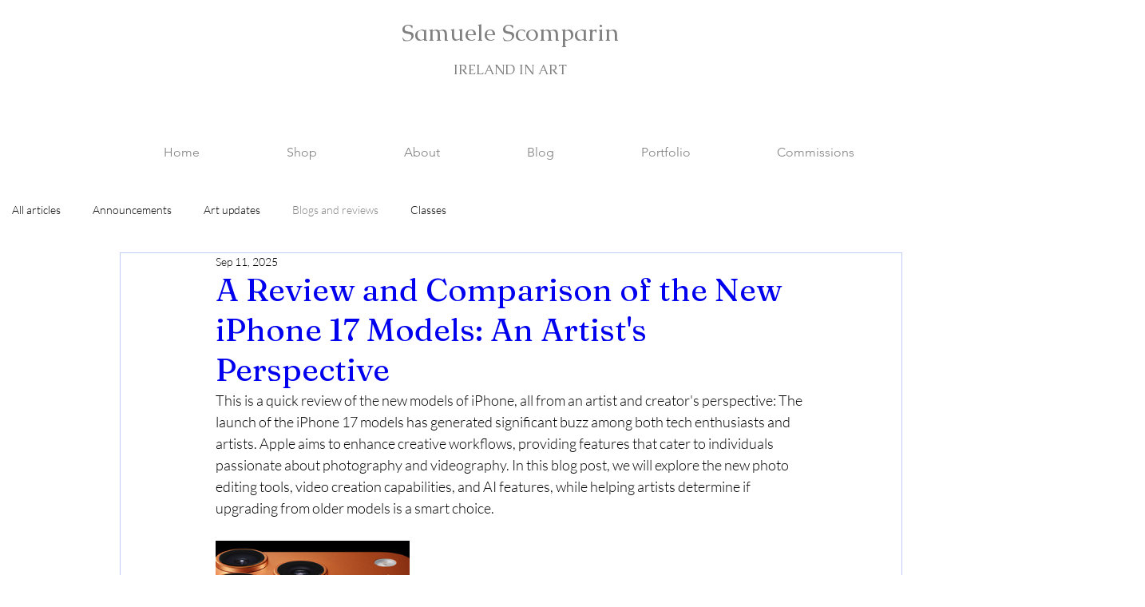

--- FILE ---
content_type: text/html; charset=utf-8
request_url: https://www.google.com/recaptcha/api2/aframe
body_size: 265
content:
<!DOCTYPE HTML><html><head><meta http-equiv="content-type" content="text/html; charset=UTF-8"></head><body><script nonce="dlZBEU24oy5_m6lHJe5suA">/** Anti-fraud and anti-abuse applications only. See google.com/recaptcha */ try{var clients={'sodar':'https://pagead2.googlesyndication.com/pagead/sodar?'};window.addEventListener("message",function(a){try{if(a.source===window.parent){var b=JSON.parse(a.data);var c=clients[b['id']];if(c){var d=document.createElement('img');d.src=c+b['params']+'&rc='+(localStorage.getItem("rc::a")?sessionStorage.getItem("rc::b"):"");window.document.body.appendChild(d);sessionStorage.setItem("rc::e",parseInt(sessionStorage.getItem("rc::e")||0)+1);localStorage.setItem("rc::h",'1768470341924');}}}catch(b){}});window.parent.postMessage("_grecaptcha_ready", "*");}catch(b){}</script></body></html>

--- FILE ---
content_type: text/css; charset=utf-8
request_url: https://www.irishfarmart.com/_serverless/pro-gallery-css-v4-server/layoutCss?ver=2&id=hdv3336-not-scoped&items=3528_980_552&container=628_740_323_720&options=gallerySizeType:px%7CenableInfiniteScroll:true%7CtitlePlacement:SHOW_ON_HOVER%7CgridStyle:1%7CimageMargin:5%7CgalleryLayout:2%7CisVertical:true%7CnumberOfImagesPerRow:3%7CgallerySizePx:300%7CcubeRatio:1%7CcubeType:fill%7CgalleryThumbnailsAlignment:none
body_size: -231
content:
#pro-gallery-hdv3336-not-scoped [data-hook="item-container"][data-idx="0"].gallery-item-container{opacity: 1 !important;display: block !important;transition: opacity .2s ease !important;top: 0px !important;left: 0px !important;right: auto !important;height: 243px !important;width: 243px !important;} #pro-gallery-hdv3336-not-scoped [data-hook="item-container"][data-idx="0"] .gallery-item-common-info-outer{height: 100% !important;} #pro-gallery-hdv3336-not-scoped [data-hook="item-container"][data-idx="0"] .gallery-item-common-info{height: 100% !important;width: 100% !important;} #pro-gallery-hdv3336-not-scoped [data-hook="item-container"][data-idx="0"] .gallery-item-wrapper{width: 243px !important;height: 243px !important;margin: 0 !important;} #pro-gallery-hdv3336-not-scoped [data-hook="item-container"][data-idx="0"] .gallery-item-content{width: 243px !important;height: 243px !important;margin: 0px 0px !important;opacity: 1 !important;} #pro-gallery-hdv3336-not-scoped [data-hook="item-container"][data-idx="0"] .gallery-item-hover{width: 243px !important;height: 243px !important;opacity: 1 !important;} #pro-gallery-hdv3336-not-scoped [data-hook="item-container"][data-idx="0"] .item-hover-flex-container{width: 243px !important;height: 243px !important;margin: 0px 0px !important;opacity: 1 !important;} #pro-gallery-hdv3336-not-scoped [data-hook="item-container"][data-idx="0"] .gallery-item-wrapper img{width: 100% !important;height: 100% !important;opacity: 1 !important;} #pro-gallery-hdv3336-not-scoped .pro-gallery-prerender{height:243px !important;}#pro-gallery-hdv3336-not-scoped {height:243px !important; width:740px !important;}#pro-gallery-hdv3336-not-scoped .pro-gallery-margin-container {height:243px !important;}#pro-gallery-hdv3336-not-scoped .pro-gallery {height:243px !important; width:740px !important;}#pro-gallery-hdv3336-not-scoped .pro-gallery-parent-container {height:243px !important; width:745px !important;}